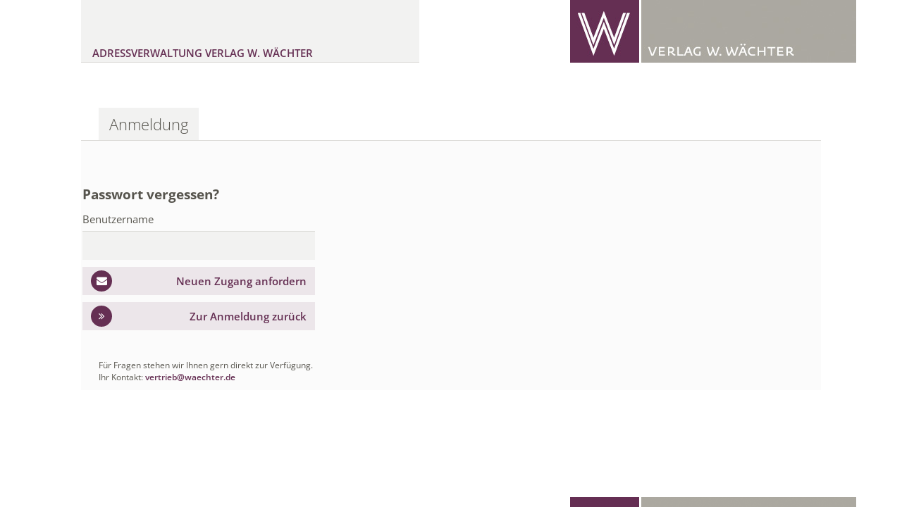

--- FILE ---
content_type: text/html; charset=UTF-8
request_url: https://adressen.waechter.de/secretary/profile/reset_password
body_size: 1446
content:
<!DOCTYPE HTML>
<html lang="de">
<head>
	<meta name="viewport" content="width=device-width, initial-scale=1.0">
	<meta charset="utf-8">
	<meta http-equiv="X-UA-Compatible" content="IE=Edge">
	<!--Open+Sans:300,400,600-->
	<link href="https://cache.abraxas-medien.de/fonts/latin/Open+Sans.css" rel="stylesheet">

	<title>Anmeldung</title>

	<link rel="stylesheet" type="text/css" href="/css_min/secretary.css?1760997328"/><script type="text/javascript" src="/js_min/jquery.js?1760997328"></script></head>
<body>
	<div id="framework">
		<header>
			<a href="/secretary/" id="tool">Adressverwaltung Verlag W. Wächter</a>			<a href="/secretary/" id="logo"><img src="/img/logo.jpg?1495626847" alt=""/></a>					</header>
							<div id="subheader">
				<span>Anmeldung</span>
			</div>
				<div id="content">
			<h1>Passwort vergessen?</h1>						
<div class="column left">
	<form action="/secretary/profile/reset_password" id="SecretarySecretaryResetPasswordForm" method="post" accept-charset="utf-8"><div style="display:none;"><input type="hidden" name="_method" value="POST"/></div><div class="input text required"><label for="SecretaryUsername" class="no-asterisk">Benutzername</label><input name="data[Secretary][username]" autocomplete="off" maxlength="50" type="text" id="SecretaryUsername" required="required"/></div><button type="submit">Neuen Zugang anfordern<i class="fa fa-envelope"></i></button><a href="/secretary" class="button">Zur Anmeldung zurück<i class="fa fa-angle-double-right"></i></a></form></div>
<div id="footer">
	Für Fragen stehen wir Ihnen gern direkt zur Verfügung.<br>
	Ihr Kontakt: <a href="mailto:vertrieb@waechter.de">vertrieb@waechter.de</a>
</div>
		</div>
		<div style="clear:both;margin:10px 75px">
					</div>
		<footer>
			<img src="/img/bg_balken.gif?1495626860" alt=""/>		</footer>
	</div>
	<script type="text/javascript">
//<![CDATA[
		$(function() {
			$.datepicker.setDefaults($.datepicker.regional['de']);
		});
	
//]]>
</script><script type="text/javascript" src="/js_min/frontend.js?1760997328"></script><script type="text/javascript">
//<![CDATA[
		$(function() {
		if ($.cookie('showCloudOverlay')) {
			$.magnificPopup.open({
				items: {
					src: '<div>' +
							'<div class="title">Listenversand</div>' +
							'<div class="content">' +
								'<p>Bitte treffen Sie noch eine Auswahl bezüglich des Listenversands.</p>' +
								'<div class="buttons">' +
									'<a href class="notnow">JETZT NICHT</a>' +
									'<a href class="rightnow">ZUR AUSWAHL</a>' +
								'</div>' +
							'</div>' +
						'</div>',
					type: 'inline',
				},
				showCloseBtn: false,
				closeOnBgClick: false,
				callbacks: {
					open: function() {
						var popup = this.container;
						$('.notnow', popup).click(function() {
							$.removeCookie('showCloudOverlay');
							$.magnificPopup.close();
							return false;
						});
						$('.rightnow', popup).click(function() {
							$.removeCookie('showCloudOverlay');
							window.location.href = 'https://adressen.waechter.de/secretary/profile/cloud';
							return false;
						});

					}
				}
			});
		}
	});

//]]>
</script></body>
</html>